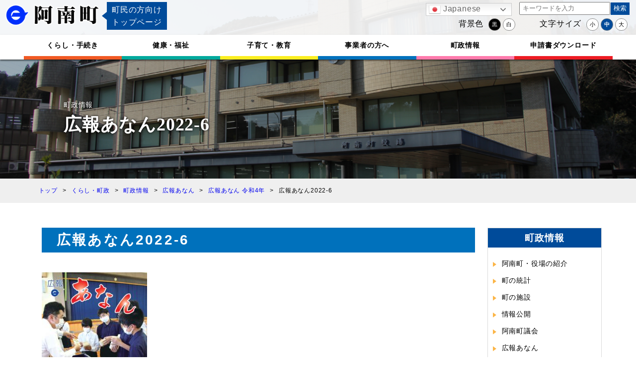

--- FILE ---
content_type: text/html; charset=UTF-8
request_url: http://www.town.anan.nagano.jp/anan_town/kouhou_2022-6/
body_size: 11196
content:
<!DOCTYPE html>
<html lang="ja">
<head>
    <meta charset="UTF-8">
	<script src="http://www.town.anan.nagano.jp/core/views/372b3a57a7/js/jquery.min.js"></script>
	<meta name='robots' content='max-image-preview:large' />
<title>広報あなん2022-6 &#8211; 阿南町</title>
<link rel='shortlink' href='http://www.town.anan.nagano.jp/?p=2138' />
<script type="text/javascript">/* <![CDATA[ */ jQuery.post("http://www.town.anan.nagano.jp/wp-admin/admin-ajax.php", { action: "wmp_update", id: 2138, token: "bc7c3f8c23" }); /* ]]> */</script><link rel="icon" href="http://www.town.anan.nagano.jp/storage/2023/03/cropped-anan_logo512-32x32.png" sizes="32x32" />
<link rel="icon" href="http://www.town.anan.nagano.jp/storage/2023/03/cropped-anan_logo512-192x192.png" sizes="192x192" />
<link rel="apple-touch-icon" href="http://www.town.anan.nagano.jp/storage/2023/03/cropped-anan_logo512-180x180.png" />
<meta name="msapplication-TileImage" content="http://www.town.anan.nagano.jp/storage/2023/03/cropped-anan_logo512-270x270.png" />
		<style type="text/css" id="wp-custom-css">
			.wp-block-file__button{
	background: #ace5ff !important;
	padding: 0px 5px;
	border: solid 1px #3590ba;
}

.display_none{
	display: none !important;
}

.wp-block-image img{
	padding: 10px 0;
}		</style>
				<meta http-equiv="x-ua-compatible" content="IE=EmulateIE10">
	<meta name="viewport" content="width=device-width,initial-scale=1.0,minimum-scale=1.0,maximum-scale=1.0,user-scalable=no" />

	<link rel="stylesheet" type="text/css" href="http://www.town.anan.nagano.jp/core/views/372b3a57a7/css/style.css">
	<script>var t_p ="http://www.town.anan.nagano.jp/core/views/anan_2022";</script>

	
	<script async src="https://www.googletagmanager.com/gtag/js?id=UA-54230871-1"></script>
	<script>
		window.dataLayer = window.dataLayer || [];
		function gtag(){dataLayer.push(arguments);}
		gtag('js', new Date());
		gtag('config', 'UA-54230871-1');
	</script>
<style id='wp-block-heading-inline-css' type='text/css'>
h1:where(.wp-block-heading).has-background,h2:where(.wp-block-heading).has-background,h3:where(.wp-block-heading).has-background,h4:where(.wp-block-heading).has-background,h5:where(.wp-block-heading).has-background,h6:where(.wp-block-heading).has-background{padding:1.25em 2.375em}h1.has-text-align-left[style*=writing-mode]:where([style*=vertical-lr]),h1.has-text-align-right[style*=writing-mode]:where([style*=vertical-rl]),h2.has-text-align-left[style*=writing-mode]:where([style*=vertical-lr]),h2.has-text-align-right[style*=writing-mode]:where([style*=vertical-rl]),h3.has-text-align-left[style*=writing-mode]:where([style*=vertical-lr]),h3.has-text-align-right[style*=writing-mode]:where([style*=vertical-rl]),h4.has-text-align-left[style*=writing-mode]:where([style*=vertical-lr]),h4.has-text-align-right[style*=writing-mode]:where([style*=vertical-rl]),h5.has-text-align-left[style*=writing-mode]:where([style*=vertical-lr]),h5.has-text-align-right[style*=writing-mode]:where([style*=vertical-rl]),h6.has-text-align-left[style*=writing-mode]:where([style*=vertical-lr]),h6.has-text-align-right[style*=writing-mode]:where([style*=vertical-rl]){rotate:180deg}
/*# sourceURL=http://www.town.anan.nagano.jp/lib/blocks/heading/style.min.css */
</style>
<style id='wp-block-image-inline-css' type='text/css'>
.wp-block-image>a,.wp-block-image>figure>a{display:inline-block}.wp-block-image img{box-sizing:border-box;height:auto;max-width:100%;vertical-align:bottom}@media not (prefers-reduced-motion){.wp-block-image img.hide{visibility:hidden}.wp-block-image img.show{animation:show-content-image .4s}}.wp-block-image[style*=border-radius] img,.wp-block-image[style*=border-radius]>a{border-radius:inherit}.wp-block-image.has-custom-border img{box-sizing:border-box}.wp-block-image.aligncenter{text-align:center}.wp-block-image.alignfull>a,.wp-block-image.alignwide>a{width:100%}.wp-block-image.alignfull img,.wp-block-image.alignwide img{height:auto;width:100%}.wp-block-image .aligncenter,.wp-block-image .alignleft,.wp-block-image .alignright,.wp-block-image.aligncenter,.wp-block-image.alignleft,.wp-block-image.alignright{display:table}.wp-block-image .aligncenter>figcaption,.wp-block-image .alignleft>figcaption,.wp-block-image .alignright>figcaption,.wp-block-image.aligncenter>figcaption,.wp-block-image.alignleft>figcaption,.wp-block-image.alignright>figcaption{caption-side:bottom;display:table-caption}.wp-block-image .alignleft{float:left;margin:.5em 1em .5em 0}.wp-block-image .alignright{float:right;margin:.5em 0 .5em 1em}.wp-block-image .aligncenter{margin-left:auto;margin-right:auto}.wp-block-image :where(figcaption){margin-bottom:1em;margin-top:.5em}.wp-block-image.is-style-circle-mask img{border-radius:9999px}@supports ((-webkit-mask-image:none) or (mask-image:none)) or (-webkit-mask-image:none){.wp-block-image.is-style-circle-mask img{border-radius:0;-webkit-mask-image:url('data:image/svg+xml;utf8,<svg viewBox="0 0 100 100" xmlns="http://www.w3.org/2000/svg"><circle cx="50" cy="50" r="50"/></svg>');mask-image:url('data:image/svg+xml;utf8,<svg viewBox="0 0 100 100" xmlns="http://www.w3.org/2000/svg"><circle cx="50" cy="50" r="50"/></svg>');mask-mode:alpha;-webkit-mask-position:center;mask-position:center;-webkit-mask-repeat:no-repeat;mask-repeat:no-repeat;-webkit-mask-size:contain;mask-size:contain}}:root :where(.wp-block-image.is-style-rounded img,.wp-block-image .is-style-rounded img){border-radius:9999px}.wp-block-image figure{margin:0}.wp-lightbox-container{display:flex;flex-direction:column;position:relative}.wp-lightbox-container img{cursor:zoom-in}.wp-lightbox-container img:hover+button{opacity:1}.wp-lightbox-container button{align-items:center;backdrop-filter:blur(16px) saturate(180%);background-color:#5a5a5a40;border:none;border-radius:4px;cursor:zoom-in;display:flex;height:20px;justify-content:center;opacity:0;padding:0;position:absolute;right:16px;text-align:center;top:16px;width:20px;z-index:100}@media not (prefers-reduced-motion){.wp-lightbox-container button{transition:opacity .2s ease}}.wp-lightbox-container button:focus-visible{outline:3px auto #5a5a5a40;outline:3px auto -webkit-focus-ring-color;outline-offset:3px}.wp-lightbox-container button:hover{cursor:pointer;opacity:1}.wp-lightbox-container button:focus{opacity:1}.wp-lightbox-container button:focus,.wp-lightbox-container button:hover,.wp-lightbox-container button:not(:hover):not(:active):not(.has-background){background-color:#5a5a5a40;border:none}.wp-lightbox-overlay{box-sizing:border-box;cursor:zoom-out;height:100vh;left:0;overflow:hidden;position:fixed;top:0;visibility:hidden;width:100%;z-index:100000}.wp-lightbox-overlay .close-button{align-items:center;cursor:pointer;display:flex;justify-content:center;min-height:40px;min-width:40px;padding:0;position:absolute;right:calc(env(safe-area-inset-right) + 16px);top:calc(env(safe-area-inset-top) + 16px);z-index:5000000}.wp-lightbox-overlay .close-button:focus,.wp-lightbox-overlay .close-button:hover,.wp-lightbox-overlay .close-button:not(:hover):not(:active):not(.has-background){background:none;border:none}.wp-lightbox-overlay .lightbox-image-container{height:var(--wp--lightbox-container-height);left:50%;overflow:hidden;position:absolute;top:50%;transform:translate(-50%,-50%);transform-origin:top left;width:var(--wp--lightbox-container-width);z-index:9999999999}.wp-lightbox-overlay .wp-block-image{align-items:center;box-sizing:border-box;display:flex;height:100%;justify-content:center;margin:0;position:relative;transform-origin:0 0;width:100%;z-index:3000000}.wp-lightbox-overlay .wp-block-image img{height:var(--wp--lightbox-image-height);min-height:var(--wp--lightbox-image-height);min-width:var(--wp--lightbox-image-width);width:var(--wp--lightbox-image-width)}.wp-lightbox-overlay .wp-block-image figcaption{display:none}.wp-lightbox-overlay button{background:none;border:none}.wp-lightbox-overlay .scrim{background-color:#fff;height:100%;opacity:.9;position:absolute;width:100%;z-index:2000000}.wp-lightbox-overlay.active{visibility:visible}@media not (prefers-reduced-motion){.wp-lightbox-overlay.active{animation:turn-on-visibility .25s both}.wp-lightbox-overlay.active img{animation:turn-on-visibility .35s both}.wp-lightbox-overlay.show-closing-animation:not(.active){animation:turn-off-visibility .35s both}.wp-lightbox-overlay.show-closing-animation:not(.active) img{animation:turn-off-visibility .25s both}.wp-lightbox-overlay.zoom.active{animation:none;opacity:1;visibility:visible}.wp-lightbox-overlay.zoom.active .lightbox-image-container{animation:lightbox-zoom-in .4s}.wp-lightbox-overlay.zoom.active .lightbox-image-container img{animation:none}.wp-lightbox-overlay.zoom.active .scrim{animation:turn-on-visibility .4s forwards}.wp-lightbox-overlay.zoom.show-closing-animation:not(.active){animation:none}.wp-lightbox-overlay.zoom.show-closing-animation:not(.active) .lightbox-image-container{animation:lightbox-zoom-out .4s}.wp-lightbox-overlay.zoom.show-closing-animation:not(.active) .lightbox-image-container img{animation:none}.wp-lightbox-overlay.zoom.show-closing-animation:not(.active) .scrim{animation:turn-off-visibility .4s forwards}}@keyframes show-content-image{0%{visibility:hidden}99%{visibility:hidden}to{visibility:visible}}@keyframes turn-on-visibility{0%{opacity:0}to{opacity:1}}@keyframes turn-off-visibility{0%{opacity:1;visibility:visible}99%{opacity:0;visibility:visible}to{opacity:0;visibility:hidden}}@keyframes lightbox-zoom-in{0%{transform:translate(calc((-100vw + var(--wp--lightbox-scrollbar-width))/2 + var(--wp--lightbox-initial-left-position)),calc(-50vh + var(--wp--lightbox-initial-top-position))) scale(var(--wp--lightbox-scale))}to{transform:translate(-50%,-50%) scale(1)}}@keyframes lightbox-zoom-out{0%{transform:translate(-50%,-50%) scale(1);visibility:visible}99%{visibility:visible}to{transform:translate(calc((-100vw + var(--wp--lightbox-scrollbar-width))/2 + var(--wp--lightbox-initial-left-position)),calc(-50vh + var(--wp--lightbox-initial-top-position))) scale(var(--wp--lightbox-scale));visibility:hidden}}
/*# sourceURL=http://www.town.anan.nagano.jp/lib/blocks/image/style.min.css */
</style>
<style id='wp-block-image-theme-inline-css' type='text/css'>
:root :where(.wp-block-image figcaption){color:#555;font-size:13px;text-align:center}.is-dark-theme :root :where(.wp-block-image figcaption){color:#ffffffa6}.wp-block-image{margin:0 0 1em}
/*# sourceURL=http://www.town.anan.nagano.jp/lib/blocks/image/theme.min.css */
</style>
<style id='wp-block-group-inline-css' type='text/css'>
.wp-block-group{box-sizing:border-box}:where(.wp-block-group.wp-block-group-is-layout-constrained){position:relative}
/*# sourceURL=http://www.town.anan.nagano.jp/lib/blocks/group/style.min.css */
</style>
<style id='wp-block-group-theme-inline-css' type='text/css'>
:where(.wp-block-group.has-background){padding:1.25em 2.375em}
/*# sourceURL=http://www.town.anan.nagano.jp/lib/blocks/group/theme.min.css */
</style>
<style id='wp-block-paragraph-inline-css' type='text/css'>
.is-small-text{font-size:.875em}.is-regular-text{font-size:1em}.is-large-text{font-size:2.25em}.is-larger-text{font-size:3em}.has-drop-cap:not(:focus):first-letter{float:left;font-size:8.4em;font-style:normal;font-weight:100;line-height:.68;margin:.05em .1em 0 0;text-transform:uppercase}body.rtl .has-drop-cap:not(:focus):first-letter{float:none;margin-left:.1em}p.has-drop-cap.has-background{overflow:hidden}:root :where(p.has-background){padding:1.25em 2.375em}:where(p.has-text-color:not(.has-link-color)) a{color:inherit}p.has-text-align-left[style*="writing-mode:vertical-lr"],p.has-text-align-right[style*="writing-mode:vertical-rl"]{rotate:180deg}
/*# sourceURL=http://www.town.anan.nagano.jp/lib/blocks/paragraph/style.min.css */
</style>
<style id='wp-block-table-inline-css' type='text/css'>
.wp-block-table{overflow-x:auto}.wp-block-table table{border-collapse:collapse;width:100%}.wp-block-table thead{border-bottom:3px solid}.wp-block-table tfoot{border-top:3px solid}.wp-block-table td,.wp-block-table th{border:1px solid;padding:.5em}.wp-block-table .has-fixed-layout{table-layout:fixed;width:100%}.wp-block-table .has-fixed-layout td,.wp-block-table .has-fixed-layout th{word-break:break-word}.wp-block-table.aligncenter,.wp-block-table.alignleft,.wp-block-table.alignright{display:table;width:auto}.wp-block-table.aligncenter td,.wp-block-table.aligncenter th,.wp-block-table.alignleft td,.wp-block-table.alignleft th,.wp-block-table.alignright td,.wp-block-table.alignright th{word-break:break-word}.wp-block-table .has-subtle-light-gray-background-color{background-color:#f3f4f5}.wp-block-table .has-subtle-pale-green-background-color{background-color:#e9fbe5}.wp-block-table .has-subtle-pale-blue-background-color{background-color:#e7f5fe}.wp-block-table .has-subtle-pale-pink-background-color{background-color:#fcf0ef}.wp-block-table.is-style-stripes{background-color:initial;border-collapse:inherit;border-spacing:0}.wp-block-table.is-style-stripes tbody tr:nth-child(odd){background-color:#f0f0f0}.wp-block-table.is-style-stripes.has-subtle-light-gray-background-color tbody tr:nth-child(odd){background-color:#f3f4f5}.wp-block-table.is-style-stripes.has-subtle-pale-green-background-color tbody tr:nth-child(odd){background-color:#e9fbe5}.wp-block-table.is-style-stripes.has-subtle-pale-blue-background-color tbody tr:nth-child(odd){background-color:#e7f5fe}.wp-block-table.is-style-stripes.has-subtle-pale-pink-background-color tbody tr:nth-child(odd){background-color:#fcf0ef}.wp-block-table.is-style-stripes td,.wp-block-table.is-style-stripes th{border-color:#0000}.wp-block-table.is-style-stripes{border-bottom:1px solid #f0f0f0}.wp-block-table .has-border-color td,.wp-block-table .has-border-color th,.wp-block-table .has-border-color tr,.wp-block-table .has-border-color>*{border-color:inherit}.wp-block-table table[style*=border-top-color] tr:first-child,.wp-block-table table[style*=border-top-color] tr:first-child td,.wp-block-table table[style*=border-top-color] tr:first-child th,.wp-block-table table[style*=border-top-color]>*,.wp-block-table table[style*=border-top-color]>* td,.wp-block-table table[style*=border-top-color]>* th{border-top-color:inherit}.wp-block-table table[style*=border-top-color] tr:not(:first-child){border-top-color:initial}.wp-block-table table[style*=border-right-color] td:last-child,.wp-block-table table[style*=border-right-color] th,.wp-block-table table[style*=border-right-color] tr,.wp-block-table table[style*=border-right-color]>*{border-right-color:inherit}.wp-block-table table[style*=border-bottom-color] tr:last-child,.wp-block-table table[style*=border-bottom-color] tr:last-child td,.wp-block-table table[style*=border-bottom-color] tr:last-child th,.wp-block-table table[style*=border-bottom-color]>*,.wp-block-table table[style*=border-bottom-color]>* td,.wp-block-table table[style*=border-bottom-color]>* th{border-bottom-color:inherit}.wp-block-table table[style*=border-bottom-color] tr:not(:last-child){border-bottom-color:initial}.wp-block-table table[style*=border-left-color] td:first-child,.wp-block-table table[style*=border-left-color] th,.wp-block-table table[style*=border-left-color] tr,.wp-block-table table[style*=border-left-color]>*{border-left-color:inherit}.wp-block-table table[style*=border-style] td,.wp-block-table table[style*=border-style] th,.wp-block-table table[style*=border-style] tr,.wp-block-table table[style*=border-style]>*{border-style:inherit}.wp-block-table table[style*=border-width] td,.wp-block-table table[style*=border-width] th,.wp-block-table table[style*=border-width] tr,.wp-block-table table[style*=border-width]>*{border-style:inherit;border-width:inherit}
/*# sourceURL=http://www.town.anan.nagano.jp/lib/blocks/table/style.min.css */
</style>
<style id='wp-block-table-theme-inline-css' type='text/css'>
.wp-block-table{margin:0 0 1em}.wp-block-table td,.wp-block-table th{word-break:normal}.wp-block-table :where(figcaption){color:#555;font-size:13px;text-align:center}.is-dark-theme .wp-block-table :where(figcaption){color:#ffffffa6}
/*# sourceURL=http://www.town.anan.nagano.jp/lib/blocks/table/theme.min.css */
</style>
<style id='global-styles-inline-css' type='text/css'>
:root{--wp--preset--aspect-ratio--square: 1;--wp--preset--aspect-ratio--4-3: 4/3;--wp--preset--aspect-ratio--3-4: 3/4;--wp--preset--aspect-ratio--3-2: 3/2;--wp--preset--aspect-ratio--2-3: 2/3;--wp--preset--aspect-ratio--16-9: 16/9;--wp--preset--aspect-ratio--9-16: 9/16;--wp--preset--color--black: #000000;--wp--preset--color--cyan-bluish-gray: #abb8c3;--wp--preset--color--white: #ffffff;--wp--preset--color--pale-pink: #f78da7;--wp--preset--color--vivid-red: #cf2e2e;--wp--preset--color--luminous-vivid-orange: #ff6900;--wp--preset--color--luminous-vivid-amber: #fcb900;--wp--preset--color--light-green-cyan: #7bdcb5;--wp--preset--color--vivid-green-cyan: #00d084;--wp--preset--color--pale-cyan-blue: #8ed1fc;--wp--preset--color--vivid-cyan-blue: #0693e3;--wp--preset--color--vivid-purple: #9b51e0;--wp--preset--gradient--vivid-cyan-blue-to-vivid-purple: linear-gradient(135deg,rgb(6,147,227) 0%,rgb(155,81,224) 100%);--wp--preset--gradient--light-green-cyan-to-vivid-green-cyan: linear-gradient(135deg,rgb(122,220,180) 0%,rgb(0,208,130) 100%);--wp--preset--gradient--luminous-vivid-amber-to-luminous-vivid-orange: linear-gradient(135deg,rgb(252,185,0) 0%,rgb(255,105,0) 100%);--wp--preset--gradient--luminous-vivid-orange-to-vivid-red: linear-gradient(135deg,rgb(255,105,0) 0%,rgb(207,46,46) 100%);--wp--preset--gradient--very-light-gray-to-cyan-bluish-gray: linear-gradient(135deg,rgb(238,238,238) 0%,rgb(169,184,195) 100%);--wp--preset--gradient--cool-to-warm-spectrum: linear-gradient(135deg,rgb(74,234,220) 0%,rgb(151,120,209) 20%,rgb(207,42,186) 40%,rgb(238,44,130) 60%,rgb(251,105,98) 80%,rgb(254,248,76) 100%);--wp--preset--gradient--blush-light-purple: linear-gradient(135deg,rgb(255,206,236) 0%,rgb(152,150,240) 100%);--wp--preset--gradient--blush-bordeaux: linear-gradient(135deg,rgb(254,205,165) 0%,rgb(254,45,45) 50%,rgb(107,0,62) 100%);--wp--preset--gradient--luminous-dusk: linear-gradient(135deg,rgb(255,203,112) 0%,rgb(199,81,192) 50%,rgb(65,88,208) 100%);--wp--preset--gradient--pale-ocean: linear-gradient(135deg,rgb(255,245,203) 0%,rgb(182,227,212) 50%,rgb(51,167,181) 100%);--wp--preset--gradient--electric-grass: linear-gradient(135deg,rgb(202,248,128) 0%,rgb(113,206,126) 100%);--wp--preset--gradient--midnight: linear-gradient(135deg,rgb(2,3,129) 0%,rgb(40,116,252) 100%);--wp--preset--font-size--small: 13px;--wp--preset--font-size--medium: 20px;--wp--preset--font-size--large: 36px;--wp--preset--font-size--x-large: 42px;--wp--preset--spacing--20: 0.44rem;--wp--preset--spacing--30: 0.67rem;--wp--preset--spacing--40: 1rem;--wp--preset--spacing--50: 1.5rem;--wp--preset--spacing--60: 2.25rem;--wp--preset--spacing--70: 3.38rem;--wp--preset--spacing--80: 5.06rem;--wp--preset--shadow--natural: 6px 6px 9px rgba(0, 0, 0, 0.2);--wp--preset--shadow--deep: 12px 12px 50px rgba(0, 0, 0, 0.4);--wp--preset--shadow--sharp: 6px 6px 0px rgba(0, 0, 0, 0.2);--wp--preset--shadow--outlined: 6px 6px 0px -3px rgb(255, 255, 255), 6px 6px rgb(0, 0, 0);--wp--preset--shadow--crisp: 6px 6px 0px rgb(0, 0, 0);}:where(.is-layout-flex){gap: 0.5em;}:where(.is-layout-grid){gap: 0.5em;}body .is-layout-flex{display: flex;}.is-layout-flex{flex-wrap: wrap;align-items: center;}.is-layout-flex > :is(*, div){margin: 0;}body .is-layout-grid{display: grid;}.is-layout-grid > :is(*, div){margin: 0;}:where(.wp-block-columns.is-layout-flex){gap: 2em;}:where(.wp-block-columns.is-layout-grid){gap: 2em;}:where(.wp-block-post-template.is-layout-flex){gap: 1.25em;}:where(.wp-block-post-template.is-layout-grid){gap: 1.25em;}.has-black-color{color: var(--wp--preset--color--black) !important;}.has-cyan-bluish-gray-color{color: var(--wp--preset--color--cyan-bluish-gray) !important;}.has-white-color{color: var(--wp--preset--color--white) !important;}.has-pale-pink-color{color: var(--wp--preset--color--pale-pink) !important;}.has-vivid-red-color{color: var(--wp--preset--color--vivid-red) !important;}.has-luminous-vivid-orange-color{color: var(--wp--preset--color--luminous-vivid-orange) !important;}.has-luminous-vivid-amber-color{color: var(--wp--preset--color--luminous-vivid-amber) !important;}.has-light-green-cyan-color{color: var(--wp--preset--color--light-green-cyan) !important;}.has-vivid-green-cyan-color{color: var(--wp--preset--color--vivid-green-cyan) !important;}.has-pale-cyan-blue-color{color: var(--wp--preset--color--pale-cyan-blue) !important;}.has-vivid-cyan-blue-color{color: var(--wp--preset--color--vivid-cyan-blue) !important;}.has-vivid-purple-color{color: var(--wp--preset--color--vivid-purple) !important;}.has-black-background-color{background-color: var(--wp--preset--color--black) !important;}.has-cyan-bluish-gray-background-color{background-color: var(--wp--preset--color--cyan-bluish-gray) !important;}.has-white-background-color{background-color: var(--wp--preset--color--white) !important;}.has-pale-pink-background-color{background-color: var(--wp--preset--color--pale-pink) !important;}.has-vivid-red-background-color{background-color: var(--wp--preset--color--vivid-red) !important;}.has-luminous-vivid-orange-background-color{background-color: var(--wp--preset--color--luminous-vivid-orange) !important;}.has-luminous-vivid-amber-background-color{background-color: var(--wp--preset--color--luminous-vivid-amber) !important;}.has-light-green-cyan-background-color{background-color: var(--wp--preset--color--light-green-cyan) !important;}.has-vivid-green-cyan-background-color{background-color: var(--wp--preset--color--vivid-green-cyan) !important;}.has-pale-cyan-blue-background-color{background-color: var(--wp--preset--color--pale-cyan-blue) !important;}.has-vivid-cyan-blue-background-color{background-color: var(--wp--preset--color--vivid-cyan-blue) !important;}.has-vivid-purple-background-color{background-color: var(--wp--preset--color--vivid-purple) !important;}.has-black-border-color{border-color: var(--wp--preset--color--black) !important;}.has-cyan-bluish-gray-border-color{border-color: var(--wp--preset--color--cyan-bluish-gray) !important;}.has-white-border-color{border-color: var(--wp--preset--color--white) !important;}.has-pale-pink-border-color{border-color: var(--wp--preset--color--pale-pink) !important;}.has-vivid-red-border-color{border-color: var(--wp--preset--color--vivid-red) !important;}.has-luminous-vivid-orange-border-color{border-color: var(--wp--preset--color--luminous-vivid-orange) !important;}.has-luminous-vivid-amber-border-color{border-color: var(--wp--preset--color--luminous-vivid-amber) !important;}.has-light-green-cyan-border-color{border-color: var(--wp--preset--color--light-green-cyan) !important;}.has-vivid-green-cyan-border-color{border-color: var(--wp--preset--color--vivid-green-cyan) !important;}.has-pale-cyan-blue-border-color{border-color: var(--wp--preset--color--pale-cyan-blue) !important;}.has-vivid-cyan-blue-border-color{border-color: var(--wp--preset--color--vivid-cyan-blue) !important;}.has-vivid-purple-border-color{border-color: var(--wp--preset--color--vivid-purple) !important;}.has-vivid-cyan-blue-to-vivid-purple-gradient-background{background: var(--wp--preset--gradient--vivid-cyan-blue-to-vivid-purple) !important;}.has-light-green-cyan-to-vivid-green-cyan-gradient-background{background: var(--wp--preset--gradient--light-green-cyan-to-vivid-green-cyan) !important;}.has-luminous-vivid-amber-to-luminous-vivid-orange-gradient-background{background: var(--wp--preset--gradient--luminous-vivid-amber-to-luminous-vivid-orange) !important;}.has-luminous-vivid-orange-to-vivid-red-gradient-background{background: var(--wp--preset--gradient--luminous-vivid-orange-to-vivid-red) !important;}.has-very-light-gray-to-cyan-bluish-gray-gradient-background{background: var(--wp--preset--gradient--very-light-gray-to-cyan-bluish-gray) !important;}.has-cool-to-warm-spectrum-gradient-background{background: var(--wp--preset--gradient--cool-to-warm-spectrum) !important;}.has-blush-light-purple-gradient-background{background: var(--wp--preset--gradient--blush-light-purple) !important;}.has-blush-bordeaux-gradient-background{background: var(--wp--preset--gradient--blush-bordeaux) !important;}.has-luminous-dusk-gradient-background{background: var(--wp--preset--gradient--luminous-dusk) !important;}.has-pale-ocean-gradient-background{background: var(--wp--preset--gradient--pale-ocean) !important;}.has-electric-grass-gradient-background{background: var(--wp--preset--gradient--electric-grass) !important;}.has-midnight-gradient-background{background: var(--wp--preset--gradient--midnight) !important;}.has-small-font-size{font-size: var(--wp--preset--font-size--small) !important;}.has-medium-font-size{font-size: var(--wp--preset--font-size--medium) !important;}.has-large-font-size{font-size: var(--wp--preset--font-size--large) !important;}.has-x-large-font-size{font-size: var(--wp--preset--font-size--x-large) !important;}
/*# sourceURL=global-styles-inline-css */
</style>
<style id='wp-img-auto-sizes-contain-inline-css' type='text/css'>
img:is([sizes=auto i],[sizes^="auto," i]){contain-intrinsic-size:3000px 1500px}
/*# sourceURL=wp-img-auto-sizes-contain-inline-css */
</style>
<link rel='stylesheet' id='twentyseventeen-style-css' href='http://www.town.anan.nagano.jp/core/views/372b3a57a7/design.css' type='text/css' media='all' />
<link rel='stylesheet' id='wp-block-library-css' href='http://www.town.anan.nagano.jp/lib/css/dist/block-library/style.min.css' type='text/css' media='all' />
<style id='classic-theme-styles-inline-css' type='text/css'>
/*! This file is auto-generated */
.wp-block-button__link{color:#fff;background-color:#32373c;border-radius:9999px;box-shadow:none;text-decoration:none;padding:calc(.667em + 2px) calc(1.333em + 2px);font-size:1.125em}.wp-block-file__button{background:#32373c;color:#fff;text-decoration:none}
/*# sourceURL=/wp-includes/css/classic-themes.min.css */
</style>
<link rel='stylesheet' id='contact-form-7-css' href='http://www.town.anan.nagano.jp/core/modules/8516d2654f/includes/css/styles.css' type='text/css' media='all' />
</head>
<body>
	        <header id="chomin_hd">
            <div class="logo_flex">
                <div class="logo_chomin">
                    <h1><a href="/anan_town"><img src="http://www.town.anan.nagano.jp/core/views/372b3a57a7/image/logo.png" alt="阿南町ホームページ"></a></h1>
                    <p>町民の方向け<span>トップページ</span></p>
                </div>
                <table class="pc_ac-menu">
                    <tr>
                        <td>
							<div class="switcher notranslate">
								<div class="selected">
									<a href="#" onclick="return false;">
										<img src="http://www.town.anan.nagano.jp/core/modules/12a1522de0/flags/24/ja.png" height="24" width="24" alt="ja" /> Japanese
									</a>
								</div>
								<div class="option">
									<a href="#" onclick="doGTranslate('ja|zh-CN');jQuery('div.switcher div.selected a').html(jQuery(this).html());return false;" title="Chinese (Simplified)" class="nturl"><img data-gt-lazy-src="/wp-content/plugins/gtranslate/flags/24/zh-CN.png" height="24" width="24" alt="zh-CN" /> Chinese (Simplified)</a><a href="#" onclick="doGTranslate('ja|zh-TW');jQuery('div.switcher div.selected a').html(jQuery(this).html());return false;" title="Chinese (Traditional)" class="nturl"><img data-gt-lazy-src="/wp-content/plugins/gtranslate/flags/24/zh-TW.png" height="24" width="24" alt="zh-TW" /> Chinese (Traditional)</a><a href="#" onclick="doGTranslate('ja|en');jQuery('div.switcher div.selected a').html(jQuery(this).html());return false;" title="English" class="nturl"><img data-gt-lazy-src="/wp-content/plugins/gtranslate/flags/24/en.png" height="24" width="24" alt="en" /> English</a><a href="#" onclick="doGTranslate('ja|ja');jQuery('div.switcher div.selected a').html(jQuery(this).html());return false;" title="Japanese" class="nturl selected"><img data-gt-lazy-src="/wp-content/plugins/gtranslate/flags/24/ja.png" height="24" width="24" alt="ja" /> Japanese</a></div>
								</div>
							</div>
							<div id="google_translate_element2"></div>
                        </td>
                        <td>
							<form method="get" id="searchform" action="http://www.town.anan.nagano.jp">
								<input class="form_h kensaku_form" type="search" name="s" id="s" placeholder="キーワードを入力" value=""/>
                                <input class="kensaku_btn" type="submit"  value="検索">
                            </form>
                        </td>
                    </tr>
                    <tr>
                        <td><p>背景色</p> <button id="change_b" onClick="change_color('w');">黒</button><button id="change_w" onClick="change_color('b');">白</button></td>
                        <td id="select_size"><p>文字サイズ</p> <button id="fonts" onClick="change_size('-4');">小</button><button id="fontn" onClick="change_size('0');">中</button><button id="fontb" onClick="change_size('4');">大</button></td>
                    </tr>
                </table>

                <div class="hd_pc_menu">
                    <ul class="pc_menu_flex font-14">
                        <li class="pc_menu_flex_li_living" onmouseleave="menu_out('sub_ul_living')">

                        	<a class="pc_menu_a" href="http://www.town.anan.nagano.jp/category/living-adm/procedure/">くらし・手続き</a>
                        </li>
                        <li class="pc_menu_flex_li_health" onmouseleave="menu_out('sub_ul_health')">
                        	<a class="pc_menu_a" href="http://www.town.anan.nagano.jp/category/living-adm/health-welfare/">健康・福祉</a>
                        </li>
                        <li class="pc_menu_flex_li_child_rearing" onmouseleave="menu_out('sub_ul_child_rearing')">
                        	<a class="pc_menu_a" href="http://www.town.anan.nagano.jp/category/living-adm/parenting-education/">子育て・教育</a>
                        </li>
                        <li class="pc_menu_flex_li_business" onmouseleave="menu_out('sub_ul_business')">
                        	<a class="pc_menu_a" href="http://www.town.anan.nagano.jp/category/living-adm/business-person/">事業者の方へ</a>
                        </li>
                        <li class="pc_menu_flex_li_town_admin" onmouseleave="menu_out('sub_ul_town_admin')">
                        	<a class="pc_menu_a" href="http://www.town.anan.nagano.jp/category/living-adm/town-information/">町政情報</a>
                        </li>
                        <li class="pc_menu_flex_li_application">
                        	<a class="pc_menu_a" href="http://www.town.anan.nagano.jp/category/living-adm/download-list/">申請書ダウンロード</a>
                        </li>
                    </ul>

					<div id="sub_menu_content">
                    	<ul id="sub_ul_living" class="pc_sub_menu" onmouseleave="menu_out('sub_ul_living')">
							<li><a href='http://www.town.anan.nagano.jp/category/living-adm/procedure/life-ivent/'>生活のできごと</a></li><li><a href='http://www.town.anan.nagano.jp/category/living-adm/procedure/juminsyorui/'>住民票・戸籍・証明書</a></li><li><a href='http://www.town.anan.nagano.jp/category/living-adm/procedure/tax/'>税金・証明書</a></li><li><a href='http://www.town.anan.nagano.jp/category/living-adm/procedure/hoken-nenkin/'>保険・年金</a></li><li><a href='http://www.town.anan.nagano.jp/category/living-adm/procedure/suido/'>上下水道</a></li><li><a href='http://www.town.anan.nagano.jp/category/living-adm/procedure/hygiene/'>ごみ・リサイクル・衛生</a></li><li><a href='http://www.town.anan.nagano.jp/category/living-adm/procedure/anann-koutsu/'>道路・交通</a></li><li><a href='http://www.town.anan.nagano.jp/category/living-adm/procedure/bosai/'>防災・消防</a></li><li><a href='http://www.town.anan.nagano.jp/category/living-adm/procedure/tochi-zyutaku/'>住宅</a></li><li><a href='http://www.town.anan.nagano.jp/category/living-adm/procedure/animal/'>動物・ペット</a></li><li><a href='http://www.town.anan.nagano.jp/category/living-adm/procedure/tyomin-soudan/'>各種相談</a></li><li><a href='http://www.town.anan.nagano.jp/category/living-adm/procedure/machidukuri/'>まちづくり</a></li><li><a href='http://www.town.anan.nagano.jp/category/living-adm/procedure/kouryu-sokushin/'>交流促進</a></li><li><a href='http://www.town.anan.nagano.jp/category/living-adm/procedure/covid-19/'>新型コロナウイルス情報</a></li>                    	</ul>
                    	<ul id="sub_ul_health" class="pc_sub_menu" onmouseleave="menu_out('sub_ul_health')">
                    		<li><a href='http://www.town.anan.nagano.jp/category/living-adm/health-welfare/anan-hospital/'>救急・医療</a></li><li><a href='http://www.town.anan.nagano.jp/category/living-adm/health-welfare/health/'>健診・健康づくり</a></li><li><a href='http://www.town.anan.nagano.jp/category/living-adm/health-welfare/anan-fukusi/'>福祉</a></li><li><a href='http://www.town.anan.nagano.jp/category/living-adm/health-welfare/hoken-nenkin_k/'>保険・年金</a></li>                    	</ul>
                    	<ul id="sub_ul_child_rearing" class="pc_sub_menu" onmouseleave="menu_out('sub_ul_child_rearing')">
                    		<li><a href='http://www.town.anan.nagano.jp/category/living-adm/parenting-education/boshihoken/'>母子保健</a></li><li><a href='http://www.town.anan.nagano.jp/category/living-adm/parenting-education/kosodate-shien/'>子育て支援</a></li><li><a href='http://www.town.anan.nagano.jp/category/living-adm/parenting-education/child-welfare_kosodate/'>児童福祉</a></li><li><a href='http://www.town.anan.nagano.jp/category/living-adm/parenting-education/hoikuen/'>保育園</a></li><li><a href='http://www.town.anan.nagano.jp/category/living-adm/parenting-education/anan-school/'>小学校・中学校</a></li><li><a href='http://www.town.anan.nagano.jp/category/living-adm/parenting-education/high-school/'>高等学校・進学</a></li><li><a href='http://www.town.anan.nagano.jp/category/living-adm/parenting-education/culture-sports/'>教育・文化・スポーツ</a></li>                    	</ul>
                    	<ul id="sub_ul_business" class="pc_sub_menu" onmouseleave="menu_out('sub_ul_business')">
							<li><a href='http://www.town.anan.nagano.jp/category/living-adm/business-person/bid/'>入札関係</a></li><li><a href='http://www.town.anan.nagano.jp/category/living-adm/business-person/agriculture/'>農業</a></li><li><a href='http://www.town.anan.nagano.jp/category/living-adm/business-person/forestry/'>林業</a></li><li><a href='http://www.town.anan.nagano.jp/category/living-adm/business-person/suidou/'>水道</a></li><li><a href='http://www.town.anan.nagano.jp/category/living-adm/business-person/commerce-and-industry/'>商工業</a></li><li><a href='http://www.town.anan.nagano.jp/category/living-adm/business-person/construction-industry/'>建設業</a></li><li><a href='http://www.town.anan.nagano.jp/category/living-adm/business-person/banner/'>バナー広告</a></li>                    	</ul>
                    	<ul id="sub_ul_town_admin" class="pc_sub_menu" onmouseleave="menu_out('sub_ul_town_admin')">
							<li><a href='http://www.town.anan.nagano.jp/category/living-adm/town-information/about-anantwon/'>阿南町・役場の紹介</a></li><li><a href='http://www.town.anan.nagano.jp/category/living-adm/town-information/statistics/'>町の統計</a></li><li><a href='http://www.town.anan.nagano.jp/category/living-adm/town-information/shisetsu/'>町の施設</a></li><li><a href='http://www.town.anan.nagano.jp/category/living-adm/town-information/disclosure/'>情報公開</a></li><li><a href='http://www.town.anan.nagano.jp/category/living-adm/town-information/anan-gikai/'>阿南町議会</a></li><li><a href='http://www.town.anan.nagano.jp/category/living-adm/town-information/koho-anan/'>広報あなん</a></li><li><a href='http://www.town.anan.nagano.jp/category/living-adm/town-information/kouminkan/'>公民館情報</a></li><li><a href='http://www.town.anan.nagano.jp/category/living-adm/town-information/senkyo/'>選挙</a></li><li><a href='http://www.town.anan.nagano.jp/category/living-adm/town-information/furusato-tax/'>ふるさと納税</a></li>                    	</ul>
                    </div>
                </div>

                <div id="hd_sp_menu">
                    <input type="checkbox" id="hmenu-btn">
                    <label for="hmenu-btn" class="menubtn"><span></span><p>メニュー</p></label>
                    
                    <div class="hd_sp-contents">
                        <ul class="menu_li">
                            <li class="sp_li_living"><a class="pc_menu_a" href="http://www.town.anan.nagano.jp/category/living-adm/procedure/">くらし・手続き</a></li>
                            <li class="sp_li_health"><a class="pc_menu_a" href="http://www.town.anan.nagano.jp/category/living-adm/health-welfare/">健康・福祉</a></li>
                            <li class="sp_li_child_rearing"><a class="pc_menu_a" href="http://www.town.anan.nagano.jp/category/living-adm/parenting-education/">子育て・教育</a></li>
                            <li class="sp_li_business"><a class="pc_menu_a" href="http://www.town.anan.nagano.jp/category/living-adm/business-person/">事業者の方へ</a></li>
                            <li class="sp_li_town_admin"><a class="pc_menu_a" href="http://www.town.anan.nagano.jp/category/living-adm/town-information/">町政情報</a></li>
                            <li class="sp_li_application"><a class="pc_menu_a" href="http://www.town.anan.nagano.jp/category/living-adm/download-list/">申請書ダウンロード</a></li>  
                        </ul>

						<form method="get" id="searchform" action="http://www.town.anan.nagano.jp">
							<input class="form_h kensaku_form" type="search" name="s" id="s" placeholder="キーワードを入力" value=""/>
                            <input class="kensaku_btn" type="submit" name="submit" value="検索">
                        </form>

						<div class="switcher notranslate">
							<div class="selected">
								<a href="#" onclick="return false;">
									<img src="http://www.town.anan.nagano.jp/core/modules/12a1522de0/flags/24/ja.png" height="24" width="24" alt="ja" /> Japanese
								</a>
							</div>
							<div class="option">
								<a href="#" onclick="doGTranslate('ja|zh-CN');jQuery('div.switcher div.selected a').html(jQuery(this).html());return false;" title="Chinese (Simplified)" class="nturl"><img data-gt-lazy-src="/wp-content/plugins/gtranslate/flags/24/zh-CN.png" height="24" width="24" alt="zh-CN" /> Chinese (Simplified)</a><a href="#" onclick="doGTranslate('ja|zh-TW');jQuery('div.switcher div.selected a').html(jQuery(this).html());return false;" title="Chinese (Traditional)" class="nturl"><img data-gt-lazy-src="/wp-content/plugins/gtranslate/flags/24/zh-TW.png" height="24" width="24" alt="zh-TW" /> Chinese (Traditional)</a><a href="#" onclick="doGTranslate('ja|en');jQuery('div.switcher div.selected a').html(jQuery(this).html());return false;" title="English" class="nturl"><img data-gt-lazy-src="/wp-content/plugins/gtranslate/flags/24/en.png" height="24" width="24" alt="en" /> English</a><a href="#" onclick="doGTranslate('ja|ja');jQuery('div.switcher div.selected a').html(jQuery(this).html());return false;" title="Japanese" class="nturl selected"><img data-gt-lazy-src="/wp-content/plugins/gtranslate/flags/24/ja.png" height="24" width="24" alt="ja" /> Japanese</a></div>
							</div>
						</div>
						<div id="google_translate_element2"></div>

                    </div>
              </div>

<script>

$(".pc_menu_flex_li_living").mouseover(function() {
	$(".pc_sub_menu").css("display", "none");
	$("#sub_ul_living").css("display", "block");
});
$(".pc_menu_flex_li_health").mouseover(function() {
	$(".pc_sub_menu").css("display", "none");
	$("#sub_ul_health").css("display", "block");
});
$(".pc_menu_flex_li_child_rearing").mouseover(function() {
	$(".pc_sub_menu").css("display", "none");
	$("#sub_ul_child_rearing").css("display", "block");
});
$(".pc_menu_flex_li_business").mouseover(function() {
	$(".pc_sub_menu").css("display", "none");
	$("#sub_ul_business").css("display", "block");
});
$(".pc_menu_flex_li_town_admin").mouseover(function() {
	$(".pc_sub_menu").css("display", "none");
	$("#sub_ul_town_admin").css("display", "block");
});

function menu_out(ele, obj){
	var flag = false;

	$(":hover").each(function () {

		const agent = window.navigator.userAgent.toLowerCase()
		if($(this).attr("id") == ele) {
			flag = true;
			return false;
		}
		else if($(this).prop("id") == ele) {
			flag = true;
			return false;
		}
		else if (agent.indexOf("trident") != -1) {
			if(obj ==undefined){
				flag = true;
				return false;
			}
		}

	});

	if (!flag){
		document.getElementById(ele).style.display ="none";
	}
}

</script>
        </header>        <div id="cate_headimg" style="background-image: url(http://www.town.anan.nagano.jp/core/views/372b3a57a7/image/category/chosei_bk.jpg); background-position: 50%;">
            <div class="head_title">
                <p class="font-14">町政情報</p>
                <h2 class="font-36">広報あなん2022-6</h2>
                <p class="font-14"></p>
            </div>
        </div>

		<div class="pankuzu-area"><ul class="pankuzu-link font-12"><li><a href="/"><span>トップ</span></a></li><li> <a href="http://www.town.anan.nagano.jp/category/living-adm/"><span>くらし・町政</span></a></li><li> <a href="http://www.town.anan.nagano.jp/category/living-adm/town-information/"><span>町政情報</span></a></li><li> <a href="http://www.town.anan.nagano.jp/category/living-adm/town-information/koho-anan/"><span>広報あなん</span></a></li><li> <a href="http://www.town.anan.nagano.jp/category/living-adm/town-information/koho-anan/koho-r4/"><span>広報あなん 令和4年</span></a></li><li><span>広報あなん2022-6</span></li></ul></div>
        <div id="page-size" class="page-flex">
            <div class="page_content">
                 <h1 class="font-28 title">広報あなん2022-6</h1>
				
<figure class="wp-block-image size-full"><img fetchpriority="high" decoding="async" width="212" height="300" src="http://www.town.anan.nagano.jp/storage/2023/02/広報あなん2022年06月号OL_001_page-0001-cleaned-212x300-1.jpg" alt="" class="wp-image-2145"/></figure>



<p class="pdf"><a href="/wp-content/uploads/2023/02/広報あなん2022年06月号OL.pdf" target="_blank" rel="noreferrer noopener">R4.6月号.pdf</a></p>



<p>広報あなんは毎月15日発行です。</p>



<h4 class="wp-block-heading">主　な　内　容</h4>



<figure class="wp-block-table tbl_page"><table><tbody><tr><td>土砂災害に備えて</td><td>p2</td></tr><tr><td>下水道からのお願い</td><td>p3</td></tr><tr><td>出張所でマイナンバーカードの申請ができます</td><td>p4</td></tr><tr><td>国民年金からのお知らせ</td><td>p5</td></tr><tr><td>お知らせ </td><td>p6〜10</td></tr><tr><td>阿南高校だより</td><td>p11</td></tr><tr><td>こんにちは阿南病院です</td><td>p12</td></tr><tr><td>よろこび　おくやみ</td><td>p13</td></tr><tr><td>げんきっこひろば</td><td>p14</td></tr></tbody></table></figure>



<div class="wp-block-group"><div class="wp-block-group__inner-container is-layout-constrained wp-block-group-is-layout-constrained">
<h3 class="wp-block-heading syomei_h3">この記事に関するお問い合わせ</h3>



<div class="wp-block-group syohmei_div"><div class="wp-block-group__inner-container is-layout-constrained wp-block-group-is-layout-constrained">
<p class="syomei_kakari"><strong>総務課 </strong>行政係</p>



<p>TEL　0260-22-2141</p>



<p>FAX　0260-22-2576</p>



<p>mail　<a href="mailto:soumu@town.anan.nagano.jp">soumu@town.anan.nagano.jp</a></p>
</div></div>
</div></div>
            </div>
            <div class="page_menu sp-none">
                <div class="link_eria">

                    <h3>町政情報</h3>
                    <ul class="text_link font-14">

						<li ><a href='http://www.town.anan.nagano.jp/category/living-adm/town-information/about-anantwon/'>阿南町・役場の紹介</a></li>

						<li ><a href='http://www.town.anan.nagano.jp/category/living-adm/town-information/statistics/'>町の統計</a></li>

						<li ><a href='http://www.town.anan.nagano.jp/category/living-adm/town-information/shisetsu/'>町の施設</a></li>

						<li ><a href='http://www.town.anan.nagano.jp/category/living-adm/town-information/disclosure/'>情報公開</a></li>

						<li ><a href='http://www.town.anan.nagano.jp/category/living-adm/town-information/anan-gikai/'>阿南町議会</a></li>

						<li ><a href='http://www.town.anan.nagano.jp/category/living-adm/town-information/koho-anan/'>広報あなん</a><ul><li><a href='http://www.town.anan.nagano.jp/category/living-adm/town-information/koho-anan/koho-r7/'>広報あなん令和7年</a></li><li><a href='http://www.town.anan.nagano.jp/category/living-adm/town-information/koho-anan/%e5%ba%83%e5%a0%b1%e3%81%82%e3%81%aa%e3%82%93%e3%80%80%e4%bb%a4%e5%92%8c6%e5%b9%b4/'>広報あなん 令和6年</a></li><li><a href='http://www.town.anan.nagano.jp/category/living-adm/town-information/koho-anan/koho-r5/'>広報あなん 令和5年</a></li><li class='nowpage'><a href='http://www.town.anan.nagano.jp/category/living-adm/town-information/koho-anan/koho-r4/'>広報あなん 令和4年</a><ul><li><a href='http://www.town.anan.nagano.jp/anan_town/kouhou_2022-12/'>広報あなん2022-12</a></li>
<li><a href='http://www.town.anan.nagano.jp/anan_town/kouhou_2022-11/'>広報あなん2022-11</a></li>
<li><a href='http://www.town.anan.nagano.jp/anan_town/kouhou_2022-10/'>広報あなん2022-10</a></li>
<li><a href='http://www.town.anan.nagano.jp/anan_town/kouhou_2022-9/'>広報あなん2022-9</a></li>
<li><a href='http://www.town.anan.nagano.jp/anan_town/kouhou_2022-8/'>広報あなん2022-8</a></li>
<li><a href='http://www.town.anan.nagano.jp/anan_town/kouhou_2022-7/'>広報あなん2022-7</a></li>
<li class='select_post'><a href='http://www.town.anan.nagano.jp/anan_town/kouhou_2022-6/'>広報あなん2022-6</a></li>
<li><a href='http://www.town.anan.nagano.jp/anan_town/kouhou_2022-5/'>広報あなん2022-5</a></li>
<li><a href='http://www.town.anan.nagano.jp/anan_town/kouhou_2022-4/'>広報あなん2022-4</a></li>
<li><a href='http://www.town.anan.nagano.jp/anan_town/kouhou_2022-2/'>広報あなん2022-2</a></li>
<li><a href='http://www.town.anan.nagano.jp/anan_town/kouhou_2022-3/'>広報あなん2022-3</a></li>
<li><a href='http://www.town.anan.nagano.jp/anan_town/kouhou_2022-1/'>広報あなん2022-1</a></li>
</ul></li><li><a href='http://www.town.anan.nagano.jp/category/living-adm/town-information/koho-anan/koho-r3/'>広報あなん 令和3年</a></li><li><a href='http://www.town.anan.nagano.jp/category/living-adm/town-information/koho-anan/koho-r2/'>広報あなん 令和2年</a></li></ul></li>

						<li ><a href='http://www.town.anan.nagano.jp/category/living-adm/town-information/kouminkan/'>公民館情報</a></li>

						<li ><a href='http://www.town.anan.nagano.jp/category/living-adm/town-information/senkyo/'>選挙</a></li>

						<li ><a href='http://www.town.anan.nagano.jp/category/living-adm/town-information/furusato-tax/'>ふるさと納税</a></li>
                    </ul>
                </div>
            </div>
        </div>
<style>
	.select_post a{
		font-weight: bold;
		text-decoration: underline;
	}
</style>

	        <footer id="footer">
					<div class="footer_bnr_area">
			<div class="footer_bnr_fl">
				<div class="footer_bnr"><a href="/tourism/" class="kanko_bnr"><p class="font-18">観光・文化</p></a></div>
				<div class="footer_bnr"><a href="/iju-top/" class="izyu_bnr"><p class="font-18">移住</p></a></div>
				<div class="footer_bnr"><a href="/furusatotop/" class="furusato_bnr"><p class="font-18">ふるさと納税</p></a></div>
			</div>
		</div>

            <div class="footer_area">
                <div class="footer_fl">
                    <div class="ft_anan">
                        <img src="http://www.town.anan.nagano.jp/core/views/372b3a57a7/image/fotter_logo.png">
                        <a class="link_sogo" href="/">総合トップページへ</a>
                        <p class="font-12">〒399-1511（専用郵便番号） <br>長野県下伊那郡阿南町東條58−1</p>
                        <p class="font-12">TEL 0260-22-2141（代表）　<br>FAX 0260-22-2576</p>
                    </div>
                    <div class="ft_menu">
                        <ul class="font-14 ul_ft_menu text_link">
                            <li><a href="/category/living-adm/procedure/">くらし・手続き</a></li>
                            <li><a href="/category/living-adm/health-welfare/">健康・福祉</a></li>
                            <li><a href="/category/living-adm/parenting-education/">子育て・教育</a></li>
                            <li><a href="/category/living-adm/business-person/">事業者の方へ</a></li>
                            <li><a href="/category/living-adm/town-information/">町政情報</a></li>
                            <li><a href="/tourism/">観光・文化</a></li>
                            <li><a href="/category/living-adm/immigration/">移住</a></li>
                            <li><a href="/furusatotop/">ふるさと納税</a></li>
                            <li><a href="/category/living-adm/download-list/">申請書ダウンロード</a></li>
                        </ul>
                        <ul class="font-14 ul_ft_menu text_link">
                            <li><a href="/category/living-adm/town-information/about-anantwon/">阿南町の紹介</a></li>
                            <li><a href="/access/">阿南町へのアクセス</a></li>
                            <li><a href="https://www1.g-reiki.net/town.anan.nagano/reiki_menu.html">阿南町例規集</a></li>
                            <li><a href="/contact/">お問い合わせ</a></li>
                            <li><a href="/sitemap/">サイトマップ</a></li>
                            <li><a href="/privacy-policy/">個人情報の取り扱い</a></li>
                            <li><a href="/tyosakuken/">著作権・リンク等</a></li>
                            <li><a href="/accessibility/">アクセシビリティ</a></li>
                        </ul>
                    </div>
                </div>
            </div>
            <div class="footer_copy">
                <p class="font-14">copyright © 2021 Town of Anan All Rights Reserved.</p>
            </div>           
        </footer>
        <div class="for_top_btn"><a href="##">ページ<br>トップへ</a></div>
<script src="http://www.town.anan.nagano.jp/core/views/372b3a57a7/js/common.js"></script>

<script type="speculationrules">
{"prefetch":[{"source":"document","where":{"and":[{"href_matches":"/*"},{"not":{"href_matches":["/wp-*.php","/wp-admin/*","/wp-content/uploads/*","/wp-content/*","/wp-content/plugins/*","/wp-content/themes/anan_2022/*","/*\\?(.+)"]}},{"not":{"selector_matches":"a[rel~=\"nofollow\"]"}},{"not":{"selector_matches":".no-prefetch, .no-prefetch a"}}]},"eagerness":"conservative"}]}
</script>
<script type="text/javascript" src="http://www.town.anan.nagano.jp/lib/js/dist/hooks.min.js" id="wp-hooks-js"></script>
<script type="text/javascript" src="http://www.town.anan.nagano.jp/lib/js/dist/i18n.min.js" id="wp-i18n-js"></script>
<script type="text/javascript" id="wp-i18n-js-after">
/* <![CDATA[ */
wp.i18n.setLocaleData( { 'text direction\u0004ltr': [ 'ltr' ] } );
wp.i18n.setLocaleData( { 'text direction\u0004ltr': [ 'ltr' ] } );
//# sourceURL=wp-i18n-js-after
/* ]]> */
</script>
<script type="text/javascript" src="http://www.town.anan.nagano.jp/core/modules/8516d2654f/includes/swv/js/index.js" id="swv-js"></script>
<script type="text/javascript" id="contact-form-7-js-translations">
/* <![CDATA[ */
( function( domain, translations ) {
	var localeData = translations.locale_data[ domain ] || translations.locale_data.messages;
	localeData[""].domain = domain;
	wp.i18n.setLocaleData( localeData, domain );
} )( "contact-form-7", {"translation-revision-date":"2025-11-30 08:12:23+0000","generator":"GlotPress\/4.0.3","domain":"messages","locale_data":{"messages":{"":{"domain":"messages","plural-forms":"nplurals=1; plural=0;","lang":"ja_JP"},"This contact form is placed in the wrong place.":["\u3053\u306e\u30b3\u30f3\u30bf\u30af\u30c8\u30d5\u30a9\u30fc\u30e0\u306f\u9593\u9055\u3063\u305f\u4f4d\u7f6e\u306b\u7f6e\u304b\u308c\u3066\u3044\u307e\u3059\u3002"],"Error:":["\u30a8\u30e9\u30fc:"]}},"comment":{"reference":"includes\/js\/index.js"}} );
//# sourceURL=contact-form-7-js-translations
/* ]]> */
</script>
<script type="text/javascript" id="contact-form-7-js-before">
/* <![CDATA[ */
var wpcf7 = {
    "api": {
        "root": "http:\/\/www.town.anan.nagano.jp\/wp-json\/",
        "namespace": "contact-form-7\/v1"
    }
};
//# sourceURL=contact-form-7-js-before
/* ]]> */
</script>
<script type="text/javascript" src="http://www.town.anan.nagano.jp/core/modules/8516d2654f/includes/js/index.js" id="contact-form-7-js"></script>
</body>
</html>

--- FILE ---
content_type: application/javascript
request_url: http://www.town.anan.nagano.jp/core/views/372b3a57a7/js/common.js
body_size: 2201
content:
(function gt_jquery_ready() {
    if(!window.jQuery||!jQuery.fn.click) return setTimeout(gt_jquery_ready, 20);
    jQuery('.switcher .selected').click(function() {jQuery('.switcher .option a img').each(function() {if(!jQuery(this)[0].hasAttribute('src'))jQuery(this).attr('src', jQuery(this).attr('data-gt-lazy-src'))});if(!(jQuery('.switcher .option').is(':visible'))) {jQuery('.switcher .option').stop(true,true).delay(100).slideDown(500);jQuery('.switcher .selected a').toggleClass('open')}});
    jQuery('.switcher .option').bind('mousewheel', function(e) {var options = jQuery('.switcher .option');if(options.is(':visible'))options.scrollTop(options.scrollTop() - e.originalEvent.wheelDelta/10);return false;});
    jQuery('body').not('.switcher').click(function(e) {if(jQuery('.switcher .option').is(':visible') && e.target != jQuery('.switcher .option').get(0)) {jQuery('.switcher .option').stop(true,true).delay(100).slideUp(500);jQuery('.switcher .selected a').toggleClass('open')}});
})();

function googleTranslateElementInit2() {
	new google.translate.TranslateElement({
		pageLanguage: 'ja',autoDisplay: false
	}, 'google_translate_element2');
}
if(!window.gt_translate_script){
	window.gt_translate_script=document.createElement('script');
	gt_translate_script.src='https://translate.google.com/translate_a/element.js?cb=googleTranslateElementInit2';
	document.body.appendChild(gt_translate_script);
}

function GTranslateGetCurrentLang() {var keyValue = document['cookie'].match('(^|;) ?googtrans=([^;]*)(;|$)');return keyValue ? keyValue[2].split('/')[2] : null;}
function GTranslateFireEvent(element,event){try{if(document.createEventObject){var evt=document.createEventObject();element.fireEvent('on'+event,evt)}else{var evt=document.createEvent('HTMLEvents');evt.initEvent(event,true,true);element.dispatchEvent(evt)}}catch(e){}}
function doGTranslate(lang_pair){if(lang_pair.value)lang_pair=lang_pair.value;if(lang_pair=='')return;var lang=lang_pair.split('|')[1];if(GTranslateGetCurrentLang() == null && lang == lang_pair.split('|')[0])return;if(typeof ga=='function'){ga('send', 'event', 'GTranslate', lang, location.hostname+location.pathname+location.search);}var teCombo;var sel=document.getElementsByTagName('select');for(var i=0;i<sel.length;i++)if(sel[i].className.indexOf('goog-te-combo')!=-1){teCombo=sel[i];break;}if(document.getElementById('google_translate_element2')==null||document.getElementById('google_translate_element2').innerHTML.length==0||teCombo.length==0||teCombo.innerHTML.length==0){setTimeout(function(){doGTranslate(lang_pair)},500)}else{teCombo.value=lang;GTranslateFireEvent(teCombo,'change');GTranslateFireEvent(teCombo,'change')}}
(function gt_jquery_ready() {
    if(!window.jQuery||!jQuery.fn.click) return setTimeout(gt_jquery_ready, 20);
    if(GTranslateGetCurrentLang() != null)jQuery(document).ready(function() {var lang_html = jQuery('div.switcher div.option').find('img[alt="'+GTranslateGetCurrentLang()+'"]').parent().html();if(typeof lang_html != 'undefined')jQuery('div.switcher div.selected a').html(lang_html.replace('data-gt-lazy-', ''));});
})();

function change_size(size){
	var min =10;
	var max =36;

	if(size ==""){
		size =0;
	}
	else{
		deleteCookie("char_s");
		setCookie("char_s", size, "30");
	}

	$('#select_size button').removeClass('select_btn');
	if(size ==-4){
		$('#fonts').addClass('select_btn');
	}
	else if(size ==4){
		$('#fontb').addClass('select_btn');
	}
	else{
		$('#fontn').addClass('select_btn');
	}

	for(i =min; i <=max; i++){
		$('body').css('font-size', (16 +Number(size)) +'px');
		$('.font-' +i).css('font-size', (i +Number(size)) +'px');
	}
}


function change_color(c, r){
	if(c ==""){
		c ="w";
	}

	if(r !== undefined){
		if(c =="w"){
			c ="b";
		}
		else{
			c ="w";
		}
	}

	deleteCookie("site_color");
	if(c !="b"){
		$('head link:last').after('<link id="cng_style" rel="stylesheet" href="' +t_p +'/css/style_b.css">');
		setCookie("site_color", "b", "30");
	}
	else{
		$("#cng_style").remove();

		setCookie("site_color", "w", "30");
	}
}

function setCookie( cookieName, cookieValue, days){
	var cookies = document.cookie.split('; ');
	for(var i=0; i < cookies.length; i++ ){
    var cookie = cookies[i].trim().split('=');
	    if(cookie[0] == cookieName ){
	    	deleteCookie( cookieName );
	    }
	}

    var dateObject = new Date();
    dateObject.setTime( dateObject.getTime() + ( days*24*60*60*1000 ) );
    var expires = "expires=" + dateObject.toGMTString();
    document.cookie = cookieName + "=" + cookieValue + "; path=/; " + expires;
}

function getCookie(cookieName ){
  var cookies = document.cookie.split('; ');

  var ret ="";
  for(var i=0; i < cookies.length; i++ ){
    var cookie = cookies[i].trim().split('=');
    if(cookie[0] == cookieName ){
      ret =cookie[1];
    }
  }
  return ret;
}

function deleteCookie( cookieName ){
  document.cookie = cookieName + "=; expires=Thu, 01 Jan 1970 00:00:00 GMT";
}

change_color(getCookie("site_color") ,true);
change_size(getCookie("char_s"));


jQuery(function(){
	var windowWidth = $(window).width();
		var headerHight = 120;
		jQuery('a[href^="##"]').click(function() {
			var speed = 1000;
			var href= jQuery(this).attr("href");
			var target = jQuery(href == "##" || href == "" ? 'html' : href);
			var position = target.offset().top-headerHight;
			jQuery('body,html').animate({scrollTop:position}, speed, 'swing');
			return false;
		});

 // スクロールしたら「トップに戻る」ボタンが表示される
	const toTopButton = $(".for_top_btn");
	toTopButton.hide();
	$(window).scroll(function () {
		if ($(this).scrollTop() > 450) {
			toTopButton.fadeIn();
		}
		else {
			toTopButton.fadeOut();
		}
	});
});